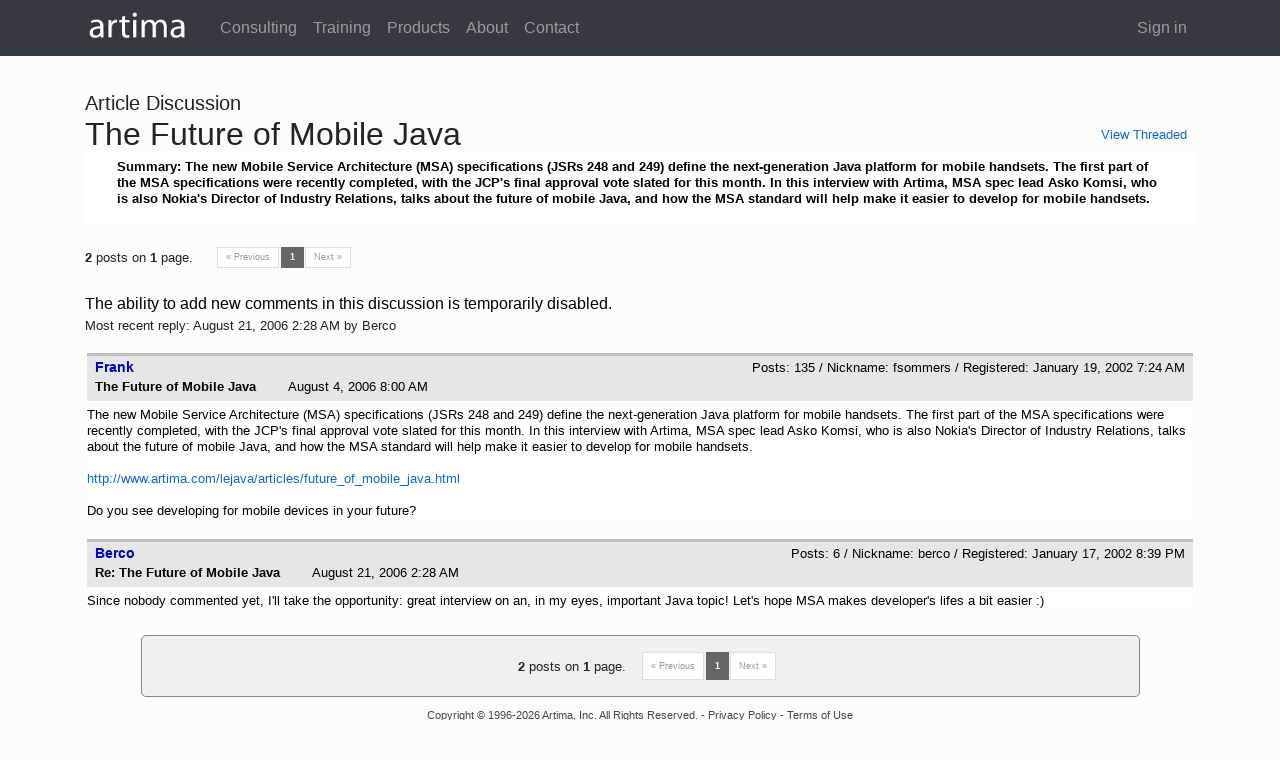

--- FILE ---
content_type: text/html; charset=UTF-8
request_url: https://www.artima.com/articles/the-future-of-mobile-java/flat-comments
body_size: 14347
content:










<!DOCTYPE html>
<html lang="en">
  <head>
    <meta charset="utf-8">
    <meta http-equiv="X-UA-Compatible" content="IE=edge">
    <meta name="viewport" content="width=device-width, initial-scale=1, shrink-to-fit=no">

    <script src='/assets/lib/fontawesome/5.13.0/js/fontawesome.js'></script>

    
    <title>artima - Article Discussion - Flat View</title>
      <link rel="stylesheet" href="https://stackpath.bootstrapcdn.com/bootstrap/4.4.1/css/bootstrap.min.css" integrity="sha384-Vkoo8x4CGsO3+Hhxv8T/Q5PaXtkKtu6ug5TOeNV6gBiFeWPGFN9MuhOf23Q9Ifjh" crossorigin="anonymous">
      <!-- the media=print thing is essential to having our printout directives handled properly -->
      <!-- in theory this could go into a separate print.css eventually -->
      <link rel="stylesheet" type="text/css" media="print" href='/assets/stylesheets/685adae4497816438b7f1566b2f845c8-common.css'  />
      <link rel="stylesheet" type="text/css" media="print" href='/assets/stylesheets/c249f811db58b1053ad566a5c9d2b81f-dialog.css'  />


    <link rel="stylesheet" media="screen" href='/assets/stylesheets/685adae4497816438b7f1566b2f845c8-common.css'>
    <link rel="stylesheet" media="screen" href='/assets/stylesheets/c249f811db58b1053ad566a5c9d2b81f-dialog.css'>

    <link rel="apple-touch-icon" sizes="180x180" href="/assets/images/favicons/58ea8e9e1387316e74776b9a0fdbd5c0-apple-touch-icon.png">
    <link rel="icon" type="image/png" sizes="32x32" href="/assets/images/favicons/2aacd015ca6870a74bcb1c6d5a814a29-favicon-32x32.png">
    <link rel="icon" type="image/png" sizes="16x16" href="/assets/images/favicons/01580a1aa0cd6d5a0e5b773265668377-favicon-16x16.png">
    <link rel="manifest" href="/assets/images/favicons/bcade84921610883ceb971b8ac2b7258-site.webmanifest">
    <link rel="mask-icon" href="/assets/images/favicons/226a80af1de564e2444107757521636d-safari-pinned-tab.svg" color="#5bbad5">
    <meta name="msapplication-TileColor" content="#00aba9">
    <meta name="theme-color" content="#ffffff">

  </head>
  <body>
    <div class="dialogpage-body">

      <div class="container-fluid">    <!-- this is essential towards getting edge-to-edge front page image -->

          <div class="artima-alert-wrapper">
              
          </div>

        <!--
        <div class="artima-print-logo hidden-screen">
          <img src='/assets/images/526ee520d7c96f8941f4e6c09e5092ec-artima_printlogo_20pct.jpg'>
        </div>
        -->

        
          




<nav class="navbar navbar-expand-lg navbar-dark bg-dark fixed-top">
    <div class="container">
        
        <a class="navbar-brand artima-navbar-brand" href="/"><img src="/assets/images/247172fe4a64de4f65e7f3cbbf41d1c9-artima_web_logo_171211b_20pct.jpg" alt="Artima Logo"></a>
        
        <button class="navbar-toggler" style="margin-top: 0.3rem;" type="button" data-toggle="collapse" data-target="#artima-navbar-collapse-1" aria-controls="artima-navbar-collapse-1" aria-expanded="false" aria-label="Toggle navigation">
            <span class="navbar-toggler-icon"> <i class="fas fa-bars fa-lg"  style="padding-top: 0.3rem"  aria-hidden="true"></i> </span>
        </button>

        <div class="collapse navbar-collapse" id="artima-navbar-collapse-1">
            <ul class="navbar-nav mr-auto mt-2 mt-lg-0">
                
  
    <li class="nav-item"><a class="nav-link" href="/consulting">Consulting</a></li>
  

                
  
    <li class="nav-item"><a class="nav-link" href="/training">Training</a></li>
  

                
  
    <li class="nav-item"><a class="nav-link" href="/products">Products</a></li>
  

                <!--
                
  
    <li class="nav-item"><a class="nav-link" href="events">Events</a></li>
  

                
  
    <li class="nav-item"><a class="nav-link" href="articles">Articles</a></li>
  

                -->
                
  
    <li class="nav-item"><a class="nav-link" href="/about">About</a></li>
  

                
  
    <li class="nav-item"><a class="nav-link" href="/contact">Contact</a></li>
  

            </ul>
            <ul class="nav navbar-nav navbar-right">

                
                <li class="nav-item"><a class="nav-link" href="/sign-in?d=%2Farticles%2Fthe-future-of-mobile-java%2Fflat-comments">Sign in</a></li>
                
            </ul>
        </div>
    </div>
</nav>
        


        <div class="artima-dialog-wrapper-header-with-menu">
          
            <div class="artima-gap-0-5rem">
            </div>
          
        </div>


        <div class="artima-dialog">
        
          

  <div class="artima-subpage">
  
    <div class="artima-dialog-body">
      <div class="container">

        <div class="forum-topline">
          <div class="forum-title">
            Article Discussion
          </div>
        </div>

        <div class="forum-secondline">
          <div class="forumthread-subject">
            The Future of Mobile Java
          </div>
          <div class="forum-otherviewtype">
            <a href="/articles/the-future-of-mobile-java/threaded-comments">View Threaded</a> &nbsp;
          </div>
        </div>

        
          <div class="forumpost-summary">
            Summary: 
            The new Mobile Service Architecture (MSA) specifications (JSRs 248 and 249) define the next-generation Java platform for mobile handsets. The first part of the MSA specifications were recently completed, with the JCP's final approval vote slated for this month. In this interview with Artima, MSA spec lead Asko Komsi, who is also Nokia's Director of Industry Relations, talks about the future of mobile Java, and how the MSA standard will help make it easier to develop for mobile handsets.
          </div>
        

        <div class="forumthread-statistics">
          <div>
            <b>2</b> 
              
                posts
              
            on <b>1</b> 
              
                page. 
              
               &nbsp; &nbsp; &nbsp; 
          </div>

          
<!-- wrapper to set up vertical spacing, surroundings etc. -->
<div class="paginator-with-1-5rem-vertical-space">

    <div class="paginator">

        

            
                    <span class="nextprev" title="Previous Page" style="color:rgb(153,153,153);">&#171; Previous</span> 
        

            
                    <span class="current">1</span> 
        

            
                    <span class="nextprev" title="Next Page" style="color: rgb(153,153,153);">Next &#187;</span> 
        
    </div>
</div>



        </div>

        <div>
          The ability to add new comments in this discussion is temporarily disabled.
        </div>
        
          <div class="forumthread-mostrecentreply">
              Most recent reply: August 21, 2006 2:28 AM by 
                Berco
          </div>
        

        <table class="forumpost-enclosing-table">

          
            <tr>
              <td>
                <table class="forumpost-enclosing-table">
                  <tr>
                    <td>
                      <div class="forumpost-header">
                        <div class="forumpost-header-topline">
                          <div class="forumpost-authorname"> 
                            Frank 
                          </div>
                          <div class="forumpost-postnumber"> 
                            
                              Posts: 135 / Nickname: fsommers / Registered: January 19, 2002 7:24 AM
                            
                          </div>
                        </div>
                        <div class="forumpost-header-otherlines">
                          <div class="forumpost-posttitle">
                            
                            The Future of Mobile Java
                            
                          </div>
                          <div class="forumpost-postingdate">
                            August 4, 2006 8:00 AM &nbsp; &nbsp; &nbsp;
                          </div>
                          <div class="forumpost-replylink">
                            
                            <form action="/admin/comment-message/222384">
                            <!--<a href="/articles/the-future-of-mobile-java/reply/222384?d=%2Farticles%2Fthe-future-of-mobile-java%2Fflat-comments">Reply</a>-->
                            
                            </form>
                          </div>
                        </div>
                      </div>
                    </td>
                  </tr>
                  <tr>
                    <td>
                      <div class="forumpost-postbody">
                        
                        The new Mobile Service Architecture (MSA) specifications (JSRs 248 and 249) define the next-generation Java platform for mobile handsets. The first part of the MSA specifications were recently completed, with the JCP's final approval vote slated for this month. In this interview with Artima, MSA spec lead Asko Komsi, who is also Nokia's Director of Industry Relations, talks about the future of mobile Java, and how the MSA standard will help make it easier to develop for mobile handsets.<br><br><a href="http://www.artima.com/lejava/articles/future_of_mobile_java.html">http://www.artima.com/lejava/articles/future_of_mobile_java.html</a><br><br>Do you see developing for mobile devices in your future?
                        
                      </div>
                    </td>
                  </tr>
                </table>
              </td>
            </tr>
          
            <tr>
              <td>
                <table class="forumpost-enclosing-table">
                  <tr>
                    <td>
                      <div class="forumpost-header">
                        <div class="forumpost-header-topline">
                          <div class="forumpost-authorname"> 
                            Berco 
                          </div>
                          <div class="forumpost-postnumber"> 
                            
                              Posts: 6 / Nickname: berco / Registered: January 17, 2002 8:39 PM
                            
                          </div>
                        </div>
                        <div class="forumpost-header-otherlines">
                          <div class="forumpost-posttitle">
                            
                            Re: The Future of Mobile Java
                            
                          </div>
                          <div class="forumpost-postingdate">
                            August 21, 2006 2:28 AM &nbsp; &nbsp; &nbsp;
                          </div>
                          <div class="forumpost-replylink">
                            
                            <form action="/admin/comment-message/224930">
                            <!--<a href="/articles/the-future-of-mobile-java/reply/224930?d=%2Farticles%2Fthe-future-of-mobile-java%2Fflat-comments">Reply</a>-->
                            
                            </form>
                          </div>
                        </div>
                      </div>
                    </td>
                  </tr>
                  <tr>
                    <td>
                      <div class="forumpost-postbody">
                        
                        Since nobody commented yet, I'll take the opportunity: great interview on an, in my eyes, important Java topic! Let's hope MSA makes developer's lifes a bit easier :)
                        
                      </div>
                    </td>
                  </tr>
                </table>
              </td>
            </tr>
          
        </table>

        <div class="artima-gap-1-5rem"> </div>

        <div class="artima-tableclamped-layout-subrow-centering">
          <div class="forumpaginator-section-at-end">
            <div class="forumthread-statistics-at-end">
              <div class="forumthread-statistics-text-at-end">
                <b>2</b> 
                  
                    posts
                  
                on <b>1</b> 
                  
                    page. 
                  
                  
              </div>
              
<!-- wrapper to set up vertical spacing, surroundings etc. -->
<div class="paginator-with-0-5rem-vertical-space">

    <div class="paginator">

        

            
                    <span class="nextprev" title="Previous Page" style="color:rgb(153,153,153);">&#171; Previous</span> 
        

            
                    <span class="current">1</span> 
        

            
                    <span class="nextprev" title="Next Page" style="color: rgb(153,153,153);">Next &#187;</span> 
        
    </div>
</div>



            </div>
          </div>
        </div>

      </div>

    </div>
  </div>

  

        </div>

        <!-- Copyright Line "footer" -->
        <div class="artima-dialog-display-footer hidden-print">
           <a href="/copyright">Copyright</a> &copy; 1996-2026 Artima, Inc. All Rights Reserved. - <a href="/privacy">Privacy Policy</a> - <a href="/terms-of-use">Terms of Use</a>
        </div>
        <div class="artima-dialog-print-footer hidden-screen">
           Copyright &copy; 1996-2026 Artima, Inc. All Rights Reserved.
        </div>        
    
      </div>  <!-- for container-fluid div -->
    </div>  <!-- for dialogpage-body, end of div here -->

        <script src="https://code.jquery.com/jquery-3.2.1.min.js" integrity="sha256-hwg4gsxgFZhOsEEamdOYGBf13FyQuiTwlAQgxVSNgt4=" crossorigin="anonymous"></script>
        <script src="https://cdnjs.cloudflare.com/ajax/libs/popper.js/1.12.3/umd/popper.min.js" integrity="sha384-vFJXuSJphROIrBnz7yo7oB41mKfc8JzQZiCq4NCceLEaO4IHwicKwpJf9c9IpFgh" crossorigin="anonymous"></script>
        <script src="https://stackpath.bootstrapcdn.com/bootstrap/4.4.1/js/bootstrap.min.js" integrity="sha384-wfSDF2E50Y2D1uUdj0O3uMBJnjuUD4Ih7YwaYd1iqfktj0Uod8GCExl3Og8ifwB6" crossorigin="anonymous"></script>

        <script src="https://cdnjs.cloudflare.com/ajax/libs/codemirror/5.25.0/codemirror.min.js"></script>
        <script src="https://cdnjs.cloudflare.com/ajax/libs/codemirror/5.25.0/mode/xml/xml.min.js"></script>
        <script src='https://cdnjs.cloudflare.com/ajax/libs/froala-editor/3.2.0/js/froala_editor.pkgd.min.js'></script>

        
          <script src="/assets/artimaclient-opt/21930997e0b3d972a3af5c26864ce0b9-main.js"></script>
        

    <!-- end to the index/other page body div -->

  </body>
</html>

